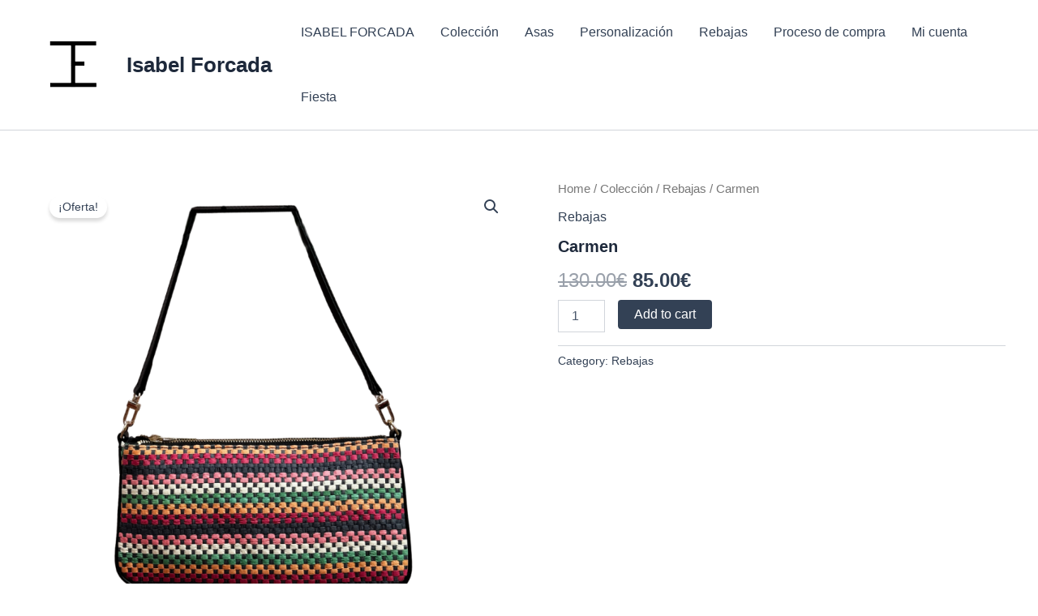

--- FILE ---
content_type: application/javascript
request_url: https://isabelforcada.com/wp-content/plugins/woo-stripe-payment/assets/js/frontend/applepay-product.min.js?ver=3.3.16
body_size: 363
content:
!function(t,a){function i(){a.BaseGateway.call(this,wc_stripe_applepay_product_params),this.old_qty=this.get_quantity()}(i.prototype=t.extend({},a.BaseGateway.prototype,a.ProductGateway.prototype,a.ApplePay.prototype)).initialize=function(){t(".wc_stripe_product_payment_methods "+this.container).length?(this.container=".wc_stripe_product_payment_methods "+this.container,a.ProductGateway.call(this),a.ApplePay.prototype.initialize.call(this)):setTimeout(this.initialize.bind(this),1e3)},i.prototype.canMakePayment=function(){a.ApplePay.prototype.canMakePayment.call(this).then(function(){t(document.body).on("change",'[name="quantity"]',this.add_to_cart.bind(this)),t(this.container).parent().parent().addClass("active"),this.is_variable_product()?this.variable_product_selected()?this.cart_calculation(this.get_product_data().variation.variation_id):this.disable_payment_button():this.cart_calculation()}.bind(this))},i.prototype.start=function(t){0===this.get_quantity()?(t.preventDefault(),this.submit_error(this.params.messages.invalid_amount)):a.ApplePay.prototype.start.apply(this,arguments)},i.prototype.append_button=function(){t("#wc-stripe-applepay-container").append(this.$button)},i.prototype.add_to_cart=function(){this.disable_payment_button(),this.old_qty=this.get_quantity();var t=this.get_product_data().variation;this.is_variable_product()&&!this.variable_product_selected()||this.cart_calculation(t.variation_id).then(function(){this.is_variable_product()?(this.createPaymentRequest(),a.ApplePay.prototype.canMakePayment.apply(this,arguments).then(function(){this.enable_payment_button()}.bind(this))):this.enable_payment_button()}.bind(this))},new i}(jQuery,wc_stripe);

--- FILE ---
content_type: application/javascript
request_url: https://isabelforcada.com/wp-content/plugins/woo-stripe-payment/assets/js/frontend/googlepay-product.min.js?ver=3.3.16
body_size: 273
content:
!function(t,e){function i(){e.BaseGateway.call(this,wc_stripe_googlepay_product_params),window.addEventListener("hashchange",this.hashchange.bind(this))}(i.prototype=t.extend({},e.BaseGateway.prototype,e.ProductGateway.prototype,e.GooglePay.prototype)).initialize=function(){if(!t(this.container).length)return setTimeout(this.initialize.bind(this),1e3);e.ProductGateway.call(this),this.createPaymentsClient(),this.isReadyToPay().then(function(){t(this.container).show(),t(this.container).parent().parent().addClass("active")}.bind(this))},i.prototype.create_button=function(){e.GooglePay.prototype.create_button.apply(this,arguments),t("#wc-stripe-googlepay-container").append(this.$button),this.is_variable_product()&&(this.variable_product_selected()?this.enable_payment_button():this.disable_payment_button())},i.prototype.get_button=function(){return this.$button.find("button")},i.prototype.start=function(){0<this.get_quantity()?this.add_to_cart().then(function(){e.GooglePay.prototype.start.apply(this,arguments)}.bind(this)):this.submit_error(this.params.messages.invalid_amount)},i.prototype.found_variation=function(){e.ProductGateway.prototype.found_variation.apply(this,arguments),this.enable_payment_button()},new i}(jQuery,wc_stripe);

--- FILE ---
content_type: application/javascript
request_url: https://isabelforcada.com/wp-content/plugins/woo-stripe-payment/assets/js/frontend/payment-request.min.js?ver=3.3.16
body_size: 1196
content:
!function(i,n){var t;i(document.body).is(".single-product")&&((t=function(){n.BaseGateway.call(this,wc_stripe_payment_request_params),window.addEventListener("hashchange",this.hashchange.bind(this)),this.old_qty=this.get_quantity()}).prototype=i.extend({},n.BaseGateway.prototype,n.ProductGateway.prototype,n.PaymentRequest.prototype),t.prototype.initialize=function(){if(!i(this.container).length)return setTimeout(this.initialize.bind(this),1e3);n.ProductGateway.call(this),n.PaymentRequest.prototype.initialize.call(this)},t.prototype.canMakePayment=function(){n.PaymentRequest.prototype.canMakePayment.apply(this,arguments).then(function(){i(document.body).on("change",'[name="quantity"]',this.add_to_cart.bind(this)),i(this.container).parent().parent().addClass("active"),this.is_variable_product()?this.variable_product_selected()?(this.cart_calculation(this.get_product_data().variation.variation_id),i(this.container).removeClass("processingFoundVariation")):this.disable_payment_button():this.cart_calculation()}.bind(this))},t.prototype.add_to_cart=function(t){this.disable_payment_button(),this.old_qty=this.get_quantity();var e=this.get_product_data().variation;this.is_variable_product()&&!this.variable_product_selected()||this.cart_calculation(e.variation_id).then(function(){this.is_variable_product()&&i(this.container).is(".processingFoundVariation")?(this.createPaymentRequest(),this.createPaymentRequestButton(),n.PaymentRequest.prototype.canMakePayment.apply(this,arguments).then(function(){this.enable_payment_button(),i(this.container).removeClass("processingFoundVariation")}.bind(this))):this.enable_payment_button()}.bind(this))},t.prototype.cart_calculation=function(){return n.ProductGateway.prototype.cart_calculation.apply(this,arguments).then(function(){this.paymentRequest.update(this.get_payment_request_update({total:{pending:!1}}))}.bind(this))["catch"](function(){}.bind(this))},t.prototype.create_button=function(){i("#wc-stripe-payment-request-container").empty(),n.PaymentRequest.prototype.create_button.apply(this,arguments),this.$button=i("#wc-stripe-payment-request-container")},t.prototype.button_click=function(t){this.$button.is(".disabled")?t.preventDefault():0==this.get_quantity()&&(t.preventDefault(),this.submit_error(this.params.messages.invalid_amount))},t.prototype.found_variation=function(){i(this.container).addClass("processingFoundVariation"),n.ProductGateway.prototype.found_variation.apply(this,arguments)},t.prototype.block=function(){i.blockUI({message:this.adding_to_cart?this.params.messages.add_to_cart:null,overlayCSS:{background:"#fff",opacity:.6}})}),i(document.body).is(".woocommerce-cart")&&((t=function(){n.BaseGateway.call(this,wc_stripe_payment_request_params),window.addEventListener("hashchange",this.hashchange.bind(this))}).prototype=i.extend({},n.BaseGateway.prototype,n.CartGateway.prototype,n.PaymentRequest.prototype),t.prototype.initialize=function(){n.CartGateway.call(this),n.PaymentRequest.prototype.initialize.call(this)},t.prototype.canMakePayment=function(){n.PaymentRequest.prototype.canMakePayment.apply(this,arguments).then(function(){i(this.container).addClass("active").parent().addClass("active")}.bind(this))},t.prototype.updated_html=function(){i(this.container).length||(this.can_pay=!1),this.can_pay&&this.initialize()},t.prototype.button_click=function(t){this.paymentRequest.update(this.get_payment_request_update({total:{pending:!1}}))},t.prototype.cart_emptied=function(t){this.can_pay=!1}),i(document.body).is(".woocommerce-checkout")&&((t=function(){n.BaseGateway.call(this,wc_stripe_payment_request_params),window.addEventListener("hashchange",this.hashchange.bind(this))}).prototype=i.extend({},n.BaseGateway.prototype,n.CheckoutGateway.prototype,n.PaymentRequest.prototype),t.prototype.initialize=function(){n.CheckoutGateway.call(this),i("form.checkout").on("change",".form-row:not(.address-field) .input-text",this.update_payment_request.bind(this)),i(this.container).length&&n.PaymentRequest.prototype.initialize.call(this)},t.prototype.canMakePayment=function(){n.PaymentRequest.prototype.canMakePayment.apply(this,arguments).then(function(){var t;this.show_icons(),this.banner_enabled()&&(i(this.banner_container).empty().show().append('<div id="wc-stripe-payment-request-banner"></div>'),i(this.banner_container).show().parent().parent().addClass("active"),(t=this.stripe.elements().create("paymentRequestButton",{paymentRequest:this.paymentRequest,style:{paymentRequestButton:{type:this.params.button.type,theme:this.params.button.theme,height:this.params.button.height}}})).on("click",this.banner_checkout.bind(this)),t.mount("#wc-stripe-payment-request-banner"))}.bind(this))},t.prototype.create_button=function(){this.$button&&this.$button.remove(),this.$button=i('<div id="wc-stripe-payment-request-container"></div>'),i("#place_order").after(this.$button),n.PaymentRequest.prototype.create_button.call(this),this.trigger_payment_method_selected()},t.prototype.updated_checkout=function(){i(this.container).length&&n.PaymentRequest.prototype.initialize.call(this)},t.prototype.banner_checkout=function(t){this.set_payment_method(this.gateway_id),this.set_use_new_option(!0),i('[name="terms"]').prop("checked",!0)},t.prototype.on_token_received=function(){n.CheckoutGateway.prototype.on_token_received.apply(this,arguments),this.fields.toFormFields(),this.payment_request_options.requestShipping&&this.maybe_set_ship_to_different(),this.checkout_fields_valid()&&this.get_form().submit()},t.prototype.update_payment_request=function(){i(this.container).length&&n.PaymentRequest.prototype.initialize.call(this)},t.prototype.show_icons=function(){i(this.container).length&&i(this.container).find(".wc-stripe-paymentRequest-icon.gpay").show()}),new t}(jQuery,window.wc_stripe);